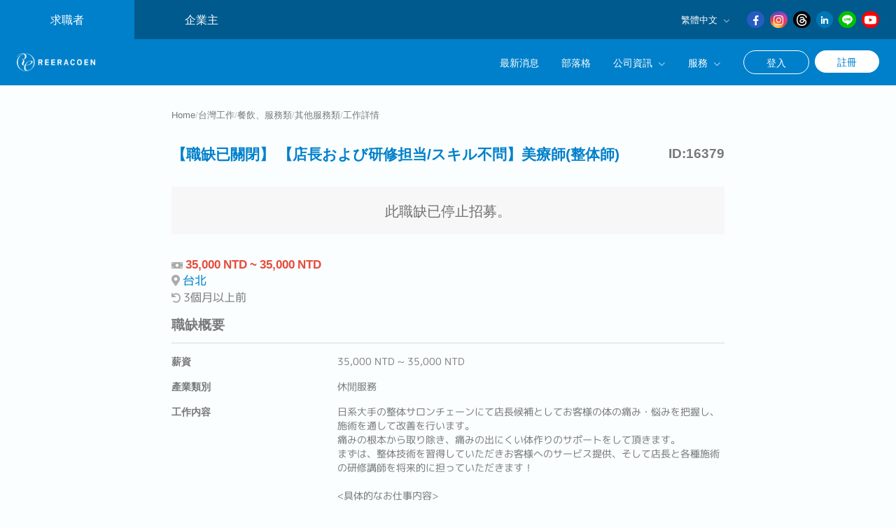

--- FILE ---
content_type: text/html; charset=utf-8
request_url: https://www.reeracoen.tw/zh-tw/jobs/16379
body_size: 12833
content:
<!DOCTYPE html><html lang="zh-TW"><head><script>(function (w, d, s, l, i) {
  w[l] = w[l] || [];
  w[l].push({'gtm.start': new Date().getTime(), event: 'gtm.js'});
  var f = d.getElementsByTagName(s)[0], j = d.createElement(s), dl = l != 'dataLayer' ? '&l=' + l : '';
  j.async = true;
  j.src = 'https://www.googletagmanager.com/gtm.js?id=' + i + dl;
  f.parentNode.insertBefore(j, f);
})(window, document, 'script', 'dataLayer', 'GTM-5DJ2HK');</script><!-- TikTok pixel tag is rendered on the production environment  --><link rel="stylesheet" href="https://dpw9s9toxnu6e.cloudfront.net/assets/application-0c0e900efcc9b9e5035b3069bc27a8b8b233bbd8b7d94f49ffedc9b407a76578.css" media="all" data-turbolinks-track="reload" /><script src="https://dpw9s9toxnu6e.cloudfront.net/assets/application-b835a5c2b473ac0686fb77c4b42f1dbce5b84458ffb1132f0326f2df0955ce2a.js"></script><meta name="viewport" content="width=device-width, initial-scale=1" /><title>【店長および研修担当/スキル不問】美療師(整体師) （16379）｜立樂高園人資顧問公司</title>
<link rel="apple-touch-icon" type="image/png" href="https://dpw9s9toxnu6e.cloudfront.net/assets/apple-touch-icon-8559f9565e42e08b1e9c54d90faf5ad62e49b778df30192eb6e5cd4c045b14fe.png" sizes="180x180">
<link rel="icon" type="image/png" href="https://dpw9s9toxnu6e.cloudfront.net/assets/favicon-32x32-d5e0918c88dabe55b2aced93a54fad2981323d08d14b358524f936e0cbc451ac.png" sizes="32x32">
<link rel="icon" type="image/png" href="https://dpw9s9toxnu6e.cloudfront.net/assets/favicon-16x16-6a8347424c2a6557887ff3c2f6ce12131338e54a2aa8dd51f509731a45609e9f.png" sizes="16x16">
<link rel="manifest" href="https://dpw9s9toxnu6e.cloudfront.net/assets/site-488e5c53ca8accb2b434a8fed5e81a61b9dfbe37eaccd524251b6cb49e999558.webmanifest">
<link rel="mask-icon" href="https://dpw9s9toxnu6e.cloudfront.net/assets/safari-pinned-tab-43d3552f76d8f5113ce8459fd6643fe49974ce82a5a014e413ec97ed7f819ce0.svg" color="#0080cb">
<meta name="description" content="【店長および研修担当/スキル不問】美療師(整体師)（16379）。立樂高園人資顧問公司是以日系企業為主提供多元的職缺資訊，並透過具有豐富經驗的顧問提供轉職、求職相關協助服務。">
<link rel="canonical" href="https://www.reeracoen.tw/zh-tw/jobs/16379">
<link rel="alternate" href="https://www.reeracoen.tw/en/jobs/16379?child=others+Service&amp;parent=Food+and+Beverage+%2F+Service" hreflang="en">
<link rel="alternate" href="https://www.reeracoen.tw/ja/jobs/16379?child=%E3%81%9D%E3%81%AE%E4%BB%96%E3%82%B5%E3%83%BC%E3%83%93%E3%82%B9%E7%B3%BB&amp;parent=%E9%A3%B2%E9%A3%9F%E3%83%BB%E3%82%B5%E3%83%BC%E3%83%93%E3%82%B9%E7%B3%BB" hreflang="ja">
<link rel="alternate" href="https://www.reeracoen.tw/zh-tw/jobs/16379?child=%E5%85%B6%E4%BB%96%E6%9C%8D%E5%8B%99%E9%A1%9E&amp;parent=%E9%A4%90%E9%A3%B2%E3%80%81%E6%9C%8D%E5%8B%99%E9%A1%9E" hreflang="zh-TW">
<meta property="og:title" content="【店長および研修担当/スキル不問】美療師(整体師) （16379）｜立樂高園人資顧問公司">
<meta property="og:type" content="website">
<meta property="og:description" content="【店長および研修担当/スキル不問】美療師(整体師)（16379）。立樂高園人資顧問公司是以日系企業為主提供多元的職缺資訊，並透過具有豐富經驗的顧問提供轉職、求職相關協助服務。">
<meta property="og:url" content="https://www.reeracoen.tw/zh-tw/jobs/16379">
<meta property="og:image" content="https://dk3kkoz29pzyk.cloudfront.net/images/ogp_image.png?v=2">
<meta property="og:site_name" content="立樂高園人資顧問公司">
<meta property="fb:app_id" content="191391548169078">
<meta name="twitter:card" content="summary">
<meta name="twitter:site" content="reeracoentaiwan">
<meta name="msapplication-TileColor" content="#0080cb">
<meta name="theme-color" content="#ffffff"><meta name="csrf-param" content="authenticity_token" />
<meta name="csrf-token" content="CTpYhBstdFj9QS9-khbe_0SpxcOfzwFvufzFg2RbBYam-OeOAKkUMItDuFuDYuhg1IbJNtjN7ReNktoht8xlgg" /><script type="application/ld+json">
{"@context":"https://schema.org","@type":"JobPosting","datePosted":"2022-08-19 22:31:00 +0800","title":"【店長および研修担当/スキル不問】美療師(整体師)","description":"日系大手の整体サロンチェーンにて店長候補としてお客様の体の痛み・悩みを把握し、施術を通して改善を行います。\u003cbr /\u003e痛みの根本から取り除き、痛みの出にくい体作りのサポートをして頂きます。\u003cbr /\u003eまずは、整体技術を習得していただきお客様へのサービス提供、そして店長と各種施術の研修講師を将来的に担っていただきます！\u003cbr /\u003e\u003cbr /\u003e\u0026lt;具体的なお仕事内容\u0026gt;\u003cbr /\u003e・将来の店長候補としてスキルを習得\u003cbr /\u003e・日本式整体・マッサージ技術の施術サービスの提供\u003cbr /\u003e・未来の美療師に対し、研修を実施する（朝もしくは夜間帯）\u003cbr /\u003e\u003cbr /\u003e\u0026lt;勤務地(全14か所)\u0026gt;\u003cbr /\u003e忠孝會館，中山會館，天母會館，重慶會館，復興北會館，南港會館，七張會館，\u003cbr /\u003e明耀會館，比漾會館，雙連會館，松山會館，中信會館、その他\u003cbr /\u003e\u003cbr /\u003e\u0026lt;経営理念\u0026gt;\u003cbr /\u003e現今社會，如果無法顧及自己的身體健康， \u003cbr /\u003e更遑論“夢想、希望、感動”， \u003cbr /\u003eFJG集團爲了實現全世界人們追求健康的目標， \u003cbr /\u003e・Technology（調整身體的高度技術） \u003cbr /\u003e・Safety \u0026amp; Trust（讓客人能安心、信賴） \u003cbr /\u003e・Hospitality（無微不至的服務精神） \u003cbr /\u003e極力追求並提供這三項我們引以爲傲的服務。 \u003cbr /\u003e\u003cbr /\u003e但是，能夠提供真正完善的服務給每一位客人的只有“人”， \u003cbr /\u003e換言之，只有人才可以給予客人“夢想、希望、感動”。 \u003cbr /\u003e\u003cbr /\u003e只有人才能擁有這樣的能力並能對應不同需求顧客， \u003cbr /\u003e身爲“身體”的專家，擁有能改善身體健康的知識及力量， \u003cbr /\u003e培育能理解並回應顧客需求穿著白衣的專業人士， \u003cbr /\u003e開創新的可能，就是我們FJG集團。\u003cbr /\u003e\u003cbr /\u003e\u0026lt;お仕事の魅力\u0026gt;\u003cbr /\u003e日本の生態技術を学ぶ充実した研修制度有！\u003cbr /\u003e将来のマネージャー候補として、本気でキャリアを考えている方にはチャンスが多数！\u003cbr /\u003e早い方だと、研修開始から1年程度で店舗の店長にステップアップする方もいらっしゃいます！","hiringOrganization":{"@type":"Organization","name":"confidential"},"jobLocation":{"@type":"Place","name":"台北","address":{"@type":"PostalAddress","addressCountry":"Taiwan"}},"baseSalary":{"@type":"PriceSpecification","maxPrice":35000.0,"minPrice":35000.0},"workHours":"10:00 ~ 23:00","occupationalCategory":"休閒服務","industry":"その他(セールス/サービス業)・其他(業務/服務業)","skills":"\u0026lt;MUST\u0026gt;\u003cbr /\u003e・日本語：ネイティブレベル\u003cbr /\u003e・業種や業界を問わず、人をリードしたり指導した経験のある方\u003cbr /\u003e（例：バイトマネージャー、店長、主任などなど…）\u003cbr /\u003e以下2つの1つに当てはまる方\u003cbr /\u003e・台湾で就労を許可されたビザをお持ちの方　\u003cbr /\u003e・台湾の学士号、修士号を取得している方\u003cbr /\u003e\u003cbr /\u003e＜WANT＞\u003cbr /\u003e・サービス業での接客業務経験\u003cbr /\u003e\u003cbr /\u003e＜求める人物像＞\u003cbr /\u003e・美療師(整体師)に強い関心・興味のある方\u003cbr /\u003e・腰を据えて長期間働ける方、その意思が強い方\u003cbr /\u003e・明るくホスピタリティの高い方","jobBenefits":"＜法定項目＞ \u003cbr /\u003e・保険（労働保険、健康保険） \u003cbr /\u003e・残業代\u003cbr /\u003e・各休暇（有給休暇、慶弔休暇、生理休暇、産前産後休暇、妊娠検査休暇、出産の付き添い休暇、育児休暇） \u003cbr /\u003e\u003cbr /\u003e＜会社独自の福利厚生＞ \u003cbr /\u003e・月休8日 \u003cbr /\u003e・ボーナス制度：業績による\u003cbr /\u003e・昇給制度：業績による\u003cbr /\u003e・日本へ研修する機会がある\u003cbr /\u003e・その他：健康診断手当500元、施術割引"}
</script><link rel="stylesheet" href="https://dpw9s9toxnu6e.cloudfront.net/assets/ruby_gems-351ce4ea3923a1e88cd4263af5b175ec891f1345d0e84908994a854ab55c0477.css" media="all" data-turbolinks-track="reload" /><link rel="stylesheet" href="https://dpw9s9toxnu6e.cloudfront.net/assets/application-0c0e900efcc9b9e5035b3069bc27a8b8b233bbd8b7d94f49ffedc9b407a76578.css" media="all" data-turbolinks-track="reload" /><link rel="stylesheet" href="https://dpw9s9toxnu6e.cloudfront.net/assets/jobs-c40d510856dc467282abe73c55e67cc89fae40992961f93426b32124dfc822c7.css" media="all" data-turbolinks-track="reload" /><link rel="stylesheet" href="https://dpw9s9toxnu6e.cloudfront.net/assets/jobs/show-7462f4e709bc88d73a4039c6ddee3ae30e91e1d81db55dbc50a12945482d40b1.css" media="all" data-turbolinks-track="reload" /><script type="application/ld+json">{"@context":"http://schema.org/","@type":"Organization","name":"Reeracoen Taiwan","alternateName":"立樂高園股份有限公司 / REERACOEN TAIWAN","url":"https://www.reeracoen.tw","logo":"https://dpw9s9toxnu6e.cloudfront.net/assets/layouts/logo-ed55d6eb256ac4657cd38364b807ef96efac6e457f8d62d88d2fc8019b5b6254.png","description":"Recruitment Agency","address":[{"@type":"PostalAddress","streetAddress":"105 台北市松山區復興北路369號7樓之1","addressLocality":"台北市","postalCode":105,"addressCountry":"TW"}],"sameAs":["https://www.facebook.com/reeracoentaiwan","https://www.instagram.com/reeracoen_taiwan/","https://lin.ee/QrEh3vd","https://www.linkedin.com/company/reeracoentaiwan","https://www.threads.com/@reeracoen_taiwan"]}</script></head><body><noscript><iframe height="0" src="https://www.googletagmanager.com/ns.html?id=GTM-5DJ2HK" style="display:none;visibility:hidden" width="0"></iframe></noscript><div id="fb-root"></div><script crossorigin="anonymous" src="https://connect.facebook.net/zh_TW/sdk.js#xfbml=1&amp;version=v4.0"></script><div id="page"><header><nav class="fixed transparent"><div class="top"><div class="menu"><ul class="list"><li class="for-job-seeker active"><a href="/zh-tw">求職者</a></li><li class="for-employer"><a href="/zh-tw/employers">企業主</a></li></ul></div><div class="side"><div class="language"><p class="title">繁體中文<i class="las fa-angle-down"></i></p><div class="list"><ul><li class="en"><a href="/en/jobs/16379">English</a></li><li class="ja"><a href="/ja/jobs/16379">日本語</a></li><li class="zh-tw"><a href="/zh-tw/jobs/16379">繁體中文</a></li></ul></div></div><div class="social"><ul class="list"><li class="facebook"><a target="_blank" rel="noopener" href="https://www.facebook.com/reeracoentaiwan"><i class="lab fa-facebook-f"></i></a></li><li class="instagram"><a target="_blank" rel="noopener" href="https://www.instagram.com/reeracoen_taiwan/"><i class="fab fa-instagram"></i></a></li><li class="threads"><a target="_blank" rel="noopener" href="https://www.threads.com/@reeracoen_taiwan"><svg xmlns="http://www.w3.org/2000/svg" width="16" height="16" fill="currentColor" class="bi bi-threads" viewBox="0 0 16 16">
  <path d="M6.321 6.016c-.27-.18-1.166-.802-1.166-.802.756-1.081 1.753-1.502 3.132-1.502.975 0 1.803.327 2.394.948s.928 1.509 1.005 2.644q.492.207.905.484c1.109.745 1.719 1.86 1.719 3.137 0 2.716-2.226 5.075-6.256 5.075C4.594 16 1 13.987 1 7.994 1 2.034 4.482 0 8.044 0 9.69 0 13.55.243 15 5.036l-1.36.353C12.516 1.974 10.163 1.43 8.006 1.43c-3.565 0-5.582 2.171-5.582 6.79 0 4.143 2.254 6.343 5.63 6.343 2.777 0 4.847-1.443 4.847-3.556 0-1.438-1.208-2.127-1.27-2.127-.236 1.234-.868 3.31-3.644 3.31-1.618 0-3.013-1.118-3.013-2.582 0-2.09 1.984-2.847 3.55-2.847.586 0 1.294.04 1.663.114 0-.637-.54-1.728-1.9-1.728-1.25 0-1.566.405-1.967.868ZM8.716 8.19c-2.04 0-2.304.87-2.304 1.416 0 .878 1.043 1.168 1.6 1.168 1.02 0 2.067-.282 2.232-2.423a6.2 6.2 0 0 0-1.528-.161"></path>
</svg></a></li><li class="linkedin"><a target="_blank" rel="noopener" href="https://www.linkedin.com/company/reeracoentaiwan"><i class="lab fa-linkedin-in"></i></a></li><li class="line"><a target="_blank" rel="noopener" href="https://lin.ee/QrEh3vd"><svg xmlns="http://www.w3.org/2000/svg" height="1000" width="1000" viewBox="0 0 1000 1000">
  <glyph glyph-name="line" unicode="&#xED4C;" horiz-adv-x="1000"></glyph>
  <path d="M502.4 83.9c135.10000000000002 3.8999999999999915 257.80000000000007 44.599999999999994 352.4 149.7 104.10000000000002 115.6 111.40000000000009 270.70000000000005 13.600000000000023 391.9-97.89999999999998 121.5-225.19999999999993 207.60000000000002-361.2 281.29999999999995-11.699999999999989 6.300000000000068-25.69999999999999 13.800000000000068-37.5 5.900000000000091-15.099999999999966-10.100000000000023-6.199999999999989-26.800000000000068-3.8000000000000114-40.30000000000007 11.900000000000034-65.89999999999998 7.100000000000023-73.19999999999993-56.099999999999966-86.29999999999995-85.40000000000003-17.800000000000068-165-48.80000000000007-231.60000000000002-107-151.7-132.5-154.5-337-6-473.5 92.19999999999999-84.80000000000003 204.10000000000002-118.70000000000002 330.2-121.70000000000002z m78.89999999999998 365.6c-2.5 1.1999999999999886-5 2.5-7.599999999999909 3.6999999999999886-25.300000000000068-33.30000000000001-50.60000000000002-66.59999999999997-75.80000000000007-100.09999999999997-7.699999999999989-10.200000000000045-16.599999999999966-17.700000000000045-30.099999999999966-14.200000000000045-14.300000000000011 3.7000000000000455-17.100000000000023 15.900000000000034-17.19999999999999 28.100000000000023-0.4000000000000341 51.60000000000002-0.4000000000000341 103.30000000000001-0.20000000000004547 154.89999999999998 0.10000000000002274 15.800000000000068 5.300000000000011 30.800000000000068 23.700000000000045 30.399999999999977 17.899999999999977-0.39999999999997726 23.099999999999966-14.399999999999977 22.799999999999955-31-0.39999999999997726-27.099999999999966-0.0999999999999659-54.19999999999993-0.0999999999999659-81.39999999999998 33.30000000000001 30.80000000000001 58.30000000000001 64.20000000000005 83.30000000000001 97.5 7.399999999999977 9.899999999999977 16.199999999999932 18.600000000000023 29.899999999999977 14.300000000000068 13.600000000000023-4.300000000000068 16.399999999999977-16 16.399999999999977-28.700000000000045v-155c0-16.19999999999999-4.2999999999999545-30.5-23.5-29.80000000000001-19.600000000000023 0.6000000000000227-21.399999999999977 16.5-21.5 31.80000000000001-0.2999999999999545 26.69999999999999-0.10000000000002274 53.10000000000002-0.10000000000002274 79.5z m75.60000000000002-6.800000000000011h0.20000000000004547c0 26.5-0.20000000000004547 53 0.10000000000002274 79.40000000000003 0.09999999999990905 16.100000000000023 5.699999999999932 30.399999999999977 23.5 31.299999999999955 29 1.5 58.19999999999993 1.2000000000000455 87.19999999999993-0.39999999999997726 12.800000000000068-0.7000000000000455 22.100000000000023-9.799999999999955 21.100000000000023-24.200000000000045-0.8999999999999773-12.199999999999932-9.799999999999955-18.999999999999943-21.100000000000023-20.199999999999932-14.399999999999977-1.6000000000000227-29.100000000000023-1.6000000000000227-43.60000000000002-1.400000000000034-14.599999999999909 0.19999999999998863-21.699999999999932-5-21.199999999999932-20.899999999999977 0.5-14.600000000000023 8.199999999999932-17.69999999999999 20.299999999999955-17.600000000000023 13.200000000000045 0.10000000000002274 26.5 0.4000000000000341 39.700000000000045-0.5 14.5-1.099999999999966 26-7.5 25.799999999999955-24.099999999999966-0.1999999999999318-14.800000000000011-11.600000000000023-20.100000000000023-24-21.80000000000001-10.399999999999977-1.400000000000034-21.100000000000023-0.6000000000000227-31.699999999999932-1-14-0.6000000000000227-30.700000000000045 3.5-30-20.100000000000023 0.6999999999999318-24.5 18.899999999999977-16.599999999999966 31.799999999999955-18 9.200000000000045-1 18.600000000000023 0.30000000000001137 27.799999999999955-0.5999999999999659 14.400000000000091-1.3000000000000114 26.5-7 26.100000000000023-23.700000000000045-0.2999999999999545-14.5-11.299999999999955-19.299999999999955-23.899999999999977-22-86.5-18.599999999999966-108.10000000000002-1.5-108.20000000000005 86.20000000000005 0.10000000000002274 6.399999999999977 0.10000000000002274 13 0.10000000000002274 19.599999999999966z m-439 2.400000000000034c2.842170943040401e-14 25.19999999999999-0.19999999999998863 50.299999999999955 0.10000000000002274 75.5 0.19999999999998863 17.799999999999955 6.699999999999989 32.299999999999955 26.5 33.10000000000002 27.69999999999999 1.1999999999999318 55.60000000000002 1.099999999999909 83.30000000000001-0.5 12.399999999999977-0.7000000000000455 23.19999999999999-8.700000000000045 23-22.90000000000009-0.19999999999998863-14.199999999999932-11-20.399999999999977-23.600000000000023-22.299999999999955-7.800000000000011-1.1999999999999886-16.099999999999966-1.8999999999999773-23.80000000000001-0.6999999999999886-33.5 5.599999999999966-40.5-11-38.5-40.60000000000002 2.1000000000000227-30.30000000000001 0.30000000000001137-60.89999999999998 0.4000000000000341-91.39999999999998 0.0999999999999659-18.100000000000023-0.9000000000000341-37.400000000000034-24.80000000000001-37-21.30000000000001 0.30000000000001137-22.599999999999994 18.599999999999966-22.80000000000001 35.099999999999966 0 24 0.10000000000002274 47.80000000000001 0.20000000000001705 71.70000000000005z m153.5-5c0 27.799999999999955-0.39999999999997726 55.69999999999999 0.10000000000002274 83.5 0.30000000000001137 16.399999999999977 7.899999999999977 30.100000000000023 25.5 28.899999999999977 14.899999999999977-1 21.5-13.899999999999977 21.5-28.899999999999977 0-53 0.19999999999998863-106-0.10000000000002274-159-0.0999999999999659-15.100000000000023-7.399999999999977-26.200000000000045-23.399999999999977-26.5-16.80000000000001-0.4000000000000341-22.899999999999977 12.099999999999966-23.399999999999977 26.5-0.7000000000000455 25.099999999999966-0.10000000000002274 50.299999999999955-0.20000000000004547 75.5z"></path>
</svg></a></li><li class="youtube"><a target="_blank" rel="noopener" href="https://www.youtube.com/channel/UCJr79apw7gZFUuZ-K1ozX4A"><svg xmlns="http://www.w3.org/2000/svg" version="1.1" id="Layer_1" x="0px" y="0px" viewBox="0 0 512 512" style="enable-background:new 0 0 512 512;" xml:space="preserve">
  <path class="st0" d="M501.5,133.1c-5.9-21.9-23.2-39.2-45.1-45.1C416.3,77,256,77,256,77S95.7,77,55.7,87.5  c-21.5,5.9-39.2,23.6-45.1,45.5C0,173.2,0,256.2,0,256.2s0,83.5,10.5,123.1c5.9,21.9,23.2,39.2,45.1,45.1c40.5,11,200.3,11,200.3,11  s160.3,0,200.3-10.5c21.9-5.9,39.2-23.2,45.1-45.1C512,339.7,512,256.7,512,256.7S512.4,173.2,501.5,133.1z M205,333V179.5  l133.3,76.8L205,333z"></path>
</svg></a></li></ul></div></div></div><div class="main"><div class="logo"><a href="/zh-tw"><picture><source type="image/webp" data-srcset="https://dpw9s9toxnu6e.cloudfront.net/assets/layouts/logo-53c70c858b7dc7e1e49fffa9de11efc9f5ae2bdaea3fd4e6e5f0ed33736bd1a6.webp" /><img alt="立樂高園股份有限公司" data-src="https://dpw9s9toxnu6e.cloudfront.net/assets/layouts/logo-ed55d6eb256ac4657cd38364b807ef96efac6e457f8d62d88d2fc8019b5b6254.png" class="lazy" src="" /></picture></a></div><div class="side"><div class="menu"><ul class="list"><li class="news-and-event"><a href="/zh-tw/press_releases">最新消息</a></li><li class="blog"><a href="/zh-tw/articles">部落格</a></li><li class="company-info"><p class="title">公司資訊<i class="las fa-angle-down"></i></p><div class="sub-list"><ul><li class="about-us"><a href="/zh-tw/info">公司簡介</a></li><li class="philosophy"><a href="/zh-tw/philosophy">經營理念</a></li><li class="message"><a href="/zh-tw/message">CEO的話</a></li><li class="contact"><a href="/zh-tw/contacts/new">註冊使用求職・轉職相關服務</a></li></ul></div></li><li class="services"><p class="title">服務<i class="las fa-angle-down"></i></p><div class="sub-list"><ul><li class="career-consultation"><a href="/zh-tw/services/career_consultation">職涯諮詢服務</a></li></ul></div></li></ul></div><div class="user"><ul class="list"><li class="sign-in"><a href="/zh-tw/users/sign_in">登入</a></li><li class="sign-up"><a href="/zh-tw/users/sign_up">註冊</a></li></ul></div><div class="btn"><span></span><span></span><span></span></div></div></div><div class="mobile"><div class="close"><span></span><span></span><span></span></div><div class="menu"><ul class="list"><li class="news-and-event"><a href="/zh-tw/press_releases">最新消息</a></li><li class="blog"><a href="/zh-tw/articles">部落格</a></li><li class="company-info"><p class="title">公司資訊<i class="las fa-angle-down"></i></p><div class="sub-list"><ul><li class="about-us"><a href="/zh-tw/info">公司簡介</a></li><li class="philosophy"><a href="/zh-tw/philosophy">經營理念</a></li><li class="message"><a href="/zh-tw/message">CEO的話</a></li><li class="contact"><a href="/zh-tw/contacts/new">註冊使用求職・轉職相關服務</a></li></ul></div></li><li class="services"><p class="title">服務<i class="las fa-angle-down"></i></p><div class="sub-list"><ul><li class="career-consultation"><a href="/zh-tw/services/career_consultation">職涯諮詢服務</a></li></ul></div></li></ul></div><div class="language"><div class="lead"><p>語言</p></div><p class="title">繁體中文<i class="las fa-angle-down"></i></p><div class="list"><ul><li class="en"><a href="/en/jobs/16379">English</a></li><li class="ja"><a href="/ja/jobs/16379">日本語</a></li><li class="zh-tw"><a href="/zh-tw/jobs/16379">繁體中文</a></li></ul></div></div><div class="user"><ul class="list"><li class="sign-in"><a href="/zh-tw/users/sign_in">登入</a></li><li class="sign-up"><a href="/zh-tw/users/sign_up">註冊</a></li></ul></div></div></nav></header><div id="content"><div class="wrapper"><nav><ul id="breadcrumb"><li><a class="breadcrumb-link" href="/zh-tw">Home</a></li><span class="breadcrumb-separator">/</span><li><a class="breadcrumb-link" href="/zh-tw/jobs">台灣工作</a></li><span class="breadcrumb-separator">/</span><li><a class="breadcrumb-link" href="/zh-tw/jobs/search/job_category/%E9%A4%90%E9%A3%B2%E3%80%81%E6%9C%8D%E5%8B%99%E9%A1%9E">餐飲、服務類</a></li><span class="breadcrumb-separator">/</span><li><a class="breadcrumb-link" href="/zh-tw/jobs/search/job_category/%E9%A4%90%E9%A3%B2%E3%80%81%E6%9C%8D%E5%8B%99%E9%A1%9E/%E5%85%B6%E4%BB%96%E6%9C%8D%E5%8B%99%E9%A1%9E">其他服務類</a></li><span class="breadcrumb-separator">/</span><li><span class="breadcrumb-page">工作詳情</span></li></ul></nav></div><div id="job"><div class="main"><div class="wrapper"><div class="inner"><div class="title"><h3><span class="position">【職缺已關閉】 【店長および研修担当/スキル不問】美療師(整体師)</span><span class="id">ID:16379</span></h3><p class="closed-annotation">此職缺已停止招募。</p><span class="salary"><i class="fas fa-money-bill"></i>35,000 NTD ~ 35,000 NTD</span><span class="location"><i class="fas fa-map-marker-alt"></i><a href="/zh-tw/jobs/search/working_location/%E5%8F%B0%E7%81%A3/%E5%8F%B0%E5%8C%97">台北</a></span><span class="phase-date"><i class="fas fa-undo"></i>3個月以上前</span></div><div class="detail"><div class="overview"><h3>職缺概要</h3><ul class="list"><li class="salary"><div class="title"><h4>薪資</h4></div><div class="div"><p>35,000 NTD ~ 35,000 NTD</p></div></li><li class="industry"><div class="title"><h4>產業類別</h4></div><div class="div"><p>休閒服務</p></div></li><li class="description"><div class="title"><h4>工作内容</h4></div><div class="div"><p>日系大手の整体サロンチェーンにて店長候補としてお客様の体の痛み・悩みを把握し、施術を通して改善を行います。<br />痛みの根本から取り除き、痛みの出にくい体作りのサポートをして頂きます。<br />まずは、整体技術を習得していただきお客様へのサービス提供、そして店長と各種施術の研修講師を将来的に担っていただきます！<br /><br />&lt;具体的なお仕事内容&gt;<br />・将来の店長候補としてスキルを習得<br />・日本式整体・マッサージ技術の施術サービスの提供<br />・未来の美療師に対し、研修を実施する（朝もしくは夜間帯）<br /><br />&lt;勤務地(全14か所)&gt;<br />忠孝會館，中山會館，天母會館，重慶會館，復興北會館，南港會館，七張會館，<br />明耀會館，比漾會館，雙連會館，松山會館，中信會館、その他<br /><br />&lt;経営理念&gt;<br />現今社會，如果無法顧及自己的身體健康， <br />更遑論“夢想、希望、感動”， <br />FJG集團爲了實現全世界人們追求健康的目標， <br />・Technology（調整身體的高度技術） <br />・Safety &amp; Trust（讓客人能安心、信賴） <br />・Hospitality（無微不至的服務精神） <br />極力追求並提供這三項我們引以爲傲的服務。 <br /><br />但是，能夠提供真正完善的服務給每一位客人的只有“人”， <br />換言之，只有人才可以給予客人“夢想、希望、感動”。 <br /><br />只有人才能擁有這樣的能力並能對應不同需求顧客， <br />身爲“身體”的專家，擁有能改善身體健康的知識及力量， <br />培育能理解並回應顧客需求穿著白衣的專業人士， <br />開創新的可能，就是我們FJG集團。<br /><br />&lt;お仕事の魅力&gt;<br />日本の生態技術を学ぶ充実した研修制度有！<br />将来のマネージャー候補として、本気でキャリアを考えている方にはチャンスが多数！<br />早い方だと、研修開始から1年程度で店舗の店長にステップアップする方もいらっしゃいます！</p></div></li></ul></div><div class="qualifications"><h3>應徵條件</h3><ul class="list"><li class="requirement"><div class="title"><h4>應徵條件</h4></div><div class="div"><p>&lt;MUST&gt;<br />・日本語：ネイティブレベル<br />・業種や業界を問わず、人をリードしたり指導した経験のある方<br />（例：バイトマネージャー、店長、主任などなど…）<br />以下2つの1つに当てはまる方<br />・台湾で就労を許可されたビザをお持ちの方　<br />・台湾の学士号、修士号を取得している方<br /><br />＜WANT＞<br />・サービス業での接客業務経験<br /><br />＜求める人物像＞<br />・美療師(整体師)に強い関心・興味のある方<br />・腰を据えて長期間働ける方、その意思が強い方<br />・明るくホスピタリティの高い方</p></div></li><li class="english"><div class="title"><h4>英文</h4></div><div class="div"><p>無</p></div></li><li class="other-language"><div class="title"><h4>其他語言</h4></div><div class="div"><p>-</p></div></li></ul></div><div class="addition-information"><h3>其他資訊</h3><ul class="list"><li class="benefit"><div class="title"><h4>福利制度</h4></div><div class="div"><p>＜法定項目＞ <br />・保険（労働保険、健康保険） <br />・残業代<br />・各休暇（有給休暇、慶弔休暇、生理休暇、産前産後休暇、妊娠検査休暇、出産の付き添い休暇、育児休暇） <br /><br />＜会社独自の福利厚生＞ <br />・月休8日 <br />・ボーナス制度：業績による<br />・昇給制度：業績による<br />・日本へ研修する機会がある<br />・その他：健康診断手当500元、施術割引</p></div></li><li class="employment-type"><div class="title"><h4>就業類型</h4></div><div class="div"><p>全職</p></div></li><li class="working-hour"><div class="title"><h4>工作時間</h4></div><div class="div"><p>10:00 ~ 23:00</p></div></li><li class="holiday"><div class="title"><h4>假日</h4></div><div class="div"><p>シフト制(土日祝勤務有)</p></div></li><li class="category"><div class="title"><h4>職業類別</h4></div><ul class="list"><li><a target="_blank" rel="noopener" href="/zh-tw/jobs/search/job_category/%E9%A4%90%E9%A3%B2%E3%80%81%E6%9C%8D%E5%8B%99%E9%A1%9E/%E5%85%B6%E4%BB%96%E6%9C%8D%E5%8B%99%E9%A1%9E"><p>其他服務類</p></a></li></ul></li></ul></div></div></div></div></div><div class="related"><div class="wrapper"><div class="inner"><h3>相關職缺</h3><ul class="list"><li><a href="/zh-tw/jobs/19215"><div class="title"><h4><span class="position">【台北】國內業務專員</span><span class="id">ID:19215</span></h4><span class="salary"><i class="las fa-money-bill"></i>35,000 NTD ~ 40,000 NTD</span><span class="location"><i class="las fa-map-marker"></i>台北</span></div><div class="detail"><div class="category"><h5>職業類別</h5><p>セールスエンジニア・業務工程師, その他(セールス/サービス業)・其他(業務/服務業), 営業(法人)・業務(法人), 営業(個人)・業務(個人), 外国/商品取引・外國/商品貿易, テレマーケティング・電話銷售, 医療情報担当者(MR)・醫療資訊負責人(MR), その他(営業)・其他(業務)</p></div><div class="description"><h5>工作内容</h5><p>【工作內容】・負責設備銷售與推廣，進行國內業務洽談與客戶拜訪・訂單處理與進度追蹤，與供應商及客戶確認、聯繫相關事宜・工程／施工現場之管理與聯絡協調・開發新客戶、維繫既有客戶關係，進行客戶關係管理（CRM）、市場情報蒐集及通路盤點・處理客戶端問題與客訴案件，並負責帳款回收等業務相關事宜・協助日籍主管之翻譯與溝通，及其他主管交辦事項・熟悉 Microsoft Office 等文書處理工具，願意學習者佳</p></div><div class="benefit"><h5>福利制度</h5><p>-</p></div></div></a></li><li><a href="/zh-tw/jobs/18978"><div class="title"><h4><span class="position">【台北】客服人員(電子商務)※N1必須※－日系電子商務網站系統服務企業</span><span class="id">ID:18978</span></h4><span class="salary"><i class="las fa-money-bill"></i>40,000 NTD ~ 55,000 NTD</span><span class="location"><i class="las fa-map-marker"></i>台北</span></div><div class="detail"><div class="category"><h5>職業類別</h5><p>カスタマーサポート/サービス・顧客支援/服務, カスタマーサービス/セールス・客服/販售員, その他(セールス/サービス業)・其他(業務/服務業), セールスコーディネーター/事務/受付・業務/內勤/窗口</p></div><div class="description"><h5>工作内容</h5><p>【企業概要】企業主要提供支付／匯款／無現金等相關業務，將金融業務與網路技術結合，提供客戶企業成長基礎。在企業重視的亞洲海外業務中，為當地的日本公司提供線上支付服務，並進行周邊業務，為客戶提供所需的金融服務（匯款等）作為解決方案。【工作内容】主要負責客戶企業的系統支援與客戶服務・針對企業的網路支付・Fintech相關服務之系統服務與客戶服務・處理用戶（電子商務為主）的支付系統與運用等諮詢應對以及案件管理等操作・針對系統層面的問題，與日本總公司系統團隊以及台灣合作企業之間的聯繫・網路支付、Fintech相關新事業的操作設置與運用 等【關於客服團隊】・團隊分成國內與國外兩個組別，企業與負責海外企業・各別與2位客服人員協力配合，推進事業的運營・客戶數約有100間企業【工作魅力】・日本知名上市企業，能透過擴展台灣事業累績到各式各業的經驗・今後與EC事業一同成長的同時，也能獲得EC事業與金融等兩方面的知識與經驗・福利制度完善，優於勞基法的特休制度</p></div><div class="benefit"><h5>福利制度</h5><p>【法定項目】 <br />・勞健保<br />・加班費<br />・各種休假（特別休假、婚假、喪假、生理假、產檢假、陪產假、產假、育嬰假） <br />・退休金<br /><br />【企業福利】<br />・年終獎金 (一年2次，平均2個月)<br />・人事考核調薪制度 (1年1次)<br />・特殊節日獎金禮品<br />・入職後即享有3天額外特休，到職半年後享有慰勞假約1~2天<br />・1週2天居家辦公 (到職半年後)<br />・提供公務手機</p></div></div></a></li><li><a href="/zh-tw/jobs/18962"><div class="title"><h4><span class="position">【台北】商品開發※語言不拘※－知名日系連鎖餐飲</span><span class="id">ID:18962</span></h4><span class="salary"><i class="las fa-money-bill"></i>50,000 NTD ~ 60,000 NTD</span><span class="location"><i class="las fa-map-marker"></i>台北</span></div><div class="detail"><div class="category"><h5>職業類別</h5><p>調理人・調理人員, 料理長・料理長, その他(レストラン)・其他(餐廳), その他(セールス/サービス業)・其他(業務/服務業)</p></div><div class="description"><h5>工作内容</h5><p>【工作內容】・菜單設計、菜色研發及協助OEM・菜單成本計算、替代食材運用・商品照拍攝協助・標準食譜、作業流程（SOP）設定與教學技轉・店鋪商品品質抽檢【企業魅力】・員工教育訓練完備，升遷發展性高・在日本擁有400家店鋪以上日系知名連鎖企業，連在歐美國家也超過10家以上店鋪</p></div><div class="benefit"><h5>福利制度</h5><p>【法定項目】<br />・勞健保<br />・加班費<br />・各種休假（特別休假、婚假、喪假、生理假、產檢假、陪產假、產假、育嬰假）<br />・退休金<br /><br />【公司福利】<br />・三節獎金<br />・決算獎金 (營業部:副店長職以上、總部:主任職以上) *領取資格-須擔任管理職一年<br />・員工用餐八折優惠<br />・完整教育訓練<br />・順暢升遷管道，每月考核通過即可加薪<br />・幹部研修(各級幹部皆有專業的階段性培訓)<br />・每年1次日本研修(營業部店長職以上)<br />・不定期社內活動(聚餐、運動會、員工舒壓活動)<br />・免費健康檢查(在職滿1年後)<br />・介紹獎金介紹親朋友好友入職滿3個月，即可獲得3,000~5,000元 (依介紹職位不同)</p></div></div></a></li><li><a href="/zh-tw/jobs/18889"><div class="title"><h4><span class="position">【台北】門市儲備幹部※語言不拘※－日系流行服飾品牌</span><span class="id">ID:18889</span></h4><span class="salary"><i class="las fa-money-bill"></i>37,000 NTD ~ 50,000 NTD</span><span class="location"><i class="las fa-map-marker"></i>台北</span></div><div class="detail"><div class="category"><h5>職業類別</h5><p>カスタマーサービス/セールス・客服/販售員, 販売接客・販售接待, 店長/営業スタッフマネージャー・店長/業務主管, その他(セールス/サービス業)・其他(業務/服務業)</p></div><div class="description"><h5>工作内容</h5><p>【品牌介紹】日本知名連鎖服飾品牌，全台目前有14間實體店面，以都會休閒風格為主打。將潮流趨勢等加入自我風格內化，傳達出時尚生活型態及穿搭樂趣，豐富多樣的設計，從休閒基本款到最新流行元素應有盡有，以平易近人的價格提供時尚與品質。【工作內容】・負責店鋪營運、業績制定與達成、庫存管理、員工接客教育等。・善於溝通/責任心強、需管理並帶領旗下店鋪員工達成業績目標。・能跟著公司的營運方針、目標去落實為實際行動，找出問題點並具備問題解決能力。・負責賣場與常客關係的建立與維繫。※儲備幹部職位尚無管理職責，入職後會協助店長進行人員的管理，依照工作表現培養成店長管理職。</p></div><div class="benefit"><h5>福利制度</h5><p>【法定項目】 <br />・勞健保<br />・加班費 <br />・各種休假（特別休假、婚假、喪假、生理假、產檢假、陪產假、產假、育嬰假）<br />・退休金<br /><br />【公司福利】<br />・年終獎金（1年2次發放，平均2個月）*以當年度全公司業績評估<br />・年度調薪制度<br />・特休／年假（首年滿3個月即享有5天）<br />・員工購物折扣<br />・年度公司聚餐<br />・女性員工生理假等<br />・勞保、健保、勞工退休金提撥<br />・健康檢查補助金<br />・在職員工進修課程補助金<br />・語言證照檢定費用補助金<br />・入社教育訓練</p></div></div></a></li></ul></div></div></div></div><script>const autoShowModal = ('' === 'true'),
  sizeRange = "2097152",
  extensionWhiteList = 'doc, docb, docm, docx, dot, dotm, dotx, pdf, pot, potm, potx, ppam, pps, ppsx, ppt, pptm, pptx, txt, xla, xlam, xll, xlm, xls, xlsb, xslm, xlsx, xlt, xltm, xltx, xlw, zip, gif, jpg, jpeg, png'.split(', '),
  resumeFileSizeLimit = "可以上傳檔案尺寸2MB以下的檔案。",
  resumeFileSizeExceeded = "請選擇檔案尺寸2MB以下的檔案。",
  resumeFileWrongExtension = "可上傳的檔案格式為doc, docb, docm, docx, dot, dotm, dotx, pdf, pot, potm, potx, ppam, pps, ppsx, ppt, pptm, pptx, txt, xla, xlam, xll, xlm, xls, xlsb, xslm, xlsx, xlt, xltm, xltx, xlw, zip, gif, jpg, jpeg, png。",
  resumeDescription = "%1$s (size: %2$s)";</script></div><footer><div class="boxes"><div class="box b1"><div class="logo"><a href="/zh-tw"><img alt="立樂高園股份有限公司" src="https://dpw9s9toxnu6e.cloudfront.net/assets/layouts/logo-ed55d6eb256ac4657cd38364b807ef96efac6e457f8d62d88d2fc8019b5b6254.png" /></a></div><div class="contact"><ul class="list"><li class="phone-number"><i class="las fa-phone"></i><strong>客服電話</strong><p>02-2718-9585</p></li><li class="fax"><i class="las fa-fax"></i><strong>FAX</strong><p>02-2718-6585</p></li><li class="email"><i class="las fa-envelope"></i><strong>電子信箱</strong><p>rcntw-service@reeracoen.com.tw</p></li><li class="address"><i class="las fa-map-marker-alt"></i><strong>地址</strong><p>台北市松山區復興北路369號7樓之1</p></li><li class="youtube"><i class="lab fa-youtube"></i><a href="https://www.youtube.com/channel/UCJr79apw7gZFUuZ-K1ozX4A">YouTube</a></li></ul></div><div class="claim-form"><a target="_blank" rel="noopener" href="https://forms.gle/XM2LpXwJcPfJmtwP6">申訴表單</a></div></div><div class="box b2"><div class="branch"><h3>關係企業一覽</h3><ul class="list"><li class="thailand"><a target="_blank" rel="noopener" href="https://www.reeracoen.co.th">Reeracoen Thailand</a></li><li class="singapore"><a target="_blank" rel="noopener" href="https://www.reeracoen.sg">Reeracoen Singapore</a></li><li class="malaysia"><a target="_blank" rel="noopener" href="https://www.reeracoen.com.my">Agensi Pekerjaan Reeracoen Malaysia</a></li><li class="taiwan"><a target="_blank" rel="noopener" href="https://www.reeracoen.tw">立樂高園人資顧問公司</a></li><li class="vietnam"><a target="_blank" rel="noopener" href="https://www.reeracoen.com.vn">Reeracoen Vietnam</a></li><li class="rcnjp"><a target="_blank" rel="noopener" href="https://www.reeracoen.co.jp/">Reeracoen Japan</a></li></ul></div><div class="group-services"><h3>Group Services</h3><ul class="list"><li class="abroaders-career"><a target="_blank" rel="noopener" href="https://career.abroaders.jp/">Abroaders Career</a></li></ul></div></div><div class="box b3"><div class="menu"><ul class="list"><li><a href="/zh-tw/info">公司簡介</a></li><li><a href="/zh-tw/privacy_policy">個人隱私權保護政策</a></li><li><a href="/zh-tw/term">使用規範</a></li><li><a href="/zh-tw/site_map">網站地圖</a></li></ul></div><div class="menu"><ul class="list"><li><a href="/zh-tw/attention">求職防騙注意事項</a></li><li><a target="_blank" rel="noopener" href="https://bola.gov.taipei/News_Content.aspx?n=29B534E03D055832&amp;s=6F018AEDB13C415C">就業歧視及性別工作平等</a></li><li><a target="_blank" rel="noopener" href="https://bola.gov.taipei/News.aspx?n=7C26DE8810A680AC&amp;sms=EBEC4546C77557A3">違反勞動法令公布專區</a></li><li><a target="_blank" rel="noopener" href="https://www.mol.gov.tw/1607/1632/1633/">勞動部最新資訊</a></li><li><a href="/zh-tw/attention_service_contract">「職業介紹服務定型化契約」簽訂相關宣導與注意事項</a></li></ul></div></div></div><div class="boxes"><div class="box license"><p>私立就業服務機構許可證號:北市就服字 第0300號 私業許字第3012號</p></div></div><div class="copyright"><p>© 2018-2026 REERACOEN</p></div></footer></div><script src="https://dpw9s9toxnu6e.cloudfront.net/assets/application-b835a5c2b473ac0686fb77c4b42f1dbce5b84458ffb1132f0326f2df0955ce2a.js" data-turbolinks-track="reload"></script></body></html>

--- FILE ---
content_type: text/css
request_url: https://dpw9s9toxnu6e.cloudfront.net/assets/jobs/show-7462f4e709bc88d73a4039c6ddee3ae30e91e1d81db55dbc50a12945482d40b1.css
body_size: 2463
content:
.job-apply .complete .btn button{background-color:#0080cb}.job-apply .complete .btn button:hover{background-color:#0d6cac}.job-apply .confirm{padding-bottom:0}.job-apply .confirm .title p{margin-bottom:1rem}.job-apply .confirm .btn form{-webkit-touch-callout:none;-webkit-user-select:none;-moz-user-select:none;user-select:none}.job-apply .confirm .btn .list li{margin-bottom:0.5rem}.job-apply .confirm .btn .list li.career-info{border-bottom:1px solid #dbdbdb;margin-bottom:2rem;padding-bottom:2rem}.job-apply .confirm .btn .career-info button{background-color:#0080cb}.job-apply .confirm .btn .career-info button:hover{background-color:#0d6cac}.job-apply .confirm .btn .apply button{background-color:#e74c3c}.job-apply .confirm .btn .apply button:hover{background-color:#b83e32}.job-apply .confirm .btn .apply button:disabled{cursor:default;opacity:0.5}.job-apply .confirm .btn .upload [type="file"]{display:none}.job-apply .confirm .btn .upload label{-webkit-touch-callout:none;-webkit-user-select:none;-moz-user-select:none;user-select:none;background-color:#8b8c8e;display:table;margin:auto}.job-apply .confirm .btn .upload label:hover{background-color:#747578}.job-apply .confirm .btn .upload label i{margin-right:0.5rem}.job-apply .confirm .btn .upload p{font-size:0.8em;margin-top:0.5rem}.job-apply .confirm .btn .upload p.alert{border:0 none;color:#e74c3c;margin:2rem 0 0;padding:0;white-space:normal}.job-apply .confirm .btn .error{color:#e74c3c;display:block;font-size:0.8em;margin-top:2rem;white-space:normal}.job-apply .loading-spinner{z-index:-1}.job-apply.loading .confirm,.job-apply.loading .close{opacity:0.15;pointer-events:none}.job-apply.loading .loading-spinner{font-size:25px;height:25px;opacity:1;width:25px;bottom:0;top:0;z-index:auto}.job-apply.loading .loading-spinner li{animation:loadingSpinnerFade 1s linear infinite;background-color:#787a7a}.job-apply.loading .loading-spinner li:nth-child(2){animation-delay:0.083s}.job-apply.loading .loading-spinner li:nth-child(3){animation-delay:0.166s}.job-apply.loading .loading-spinner li:nth-child(4){animation-delay:0.249s}.job-apply.loading .loading-spinner li:nth-child(5){animation-delay:0.332s}.job-apply.loading .loading-spinner li:nth-child(6){animation-delay:0.415s}.job-apply.loading .loading-spinner li:nth-child(7){animation-delay:0.498s}.job-apply.loading .loading-spinner li:nth-child(8){animation-delay:0.581s}.job-apply.loading .loading-spinner li:nth-child(9){animation-delay:0.664s}.job-apply.loading .loading-spinner li:nth-child(10){animation-delay:0.747s}.job-apply.loading .loading-spinner li:nth-child(11){animation-delay:0.83s}.job-apply.loading .loading-spinner li:nth-child(12){animation-delay:0.913s}@media only screen and (max-width: 480px){.job-apply .confirm .btn button,.job-apply .confirm .btn label{overflow:hidden;text-overflow:ellipsis;white-space:nowrap;width:100%}.job-apply .confirm .btn .list li{margin-bottom:0.5rem}.job-apply .confirm .btn .upload [type="file"]{display:none}.job-apply .confirm .btn .upload label{-webkit-touch-callout:none;-webkit-user-select:none;-moz-user-select:none;user-select:none;background-color:#8b8c8e;display:table;margin:auto}.job-apply .confirm .btn .upload label:hover{background-color:#747578}.job-apply .confirm .btn .upload p{font-size:0.8em;margin-top:0.5rem}.job-apply .confirm .btn .upload p.alert{color:#e74c3c;margin-top:2.5rem}}#job .apply button{background-color:#e74c3c;border:0 none;border-radius:5px;color:#ffffff;cursor:pointer;font-size:0.9em;height:40px;line-height:40px;padding:0 1rem;transition:all 0.3s ease-in-out}#job .apply button.disable{cursor:default;opacity:0.5}#job .apply button:hover{background-color:#b83e32}#job .main .wrapper .inner,#job .related .wrapper .inner{margin:4rem auto;padding:0 2rem !important}#job .main .title,#job .main .detail{font-size:0.9em}#job .main .title h3,#job .main .title>.salary{font-weight:bold}#job .main .title h3{color:#0080cb;display:flex;font-size:1.35em;font-weight:500;margin-bottom:0.5rem}#job .main .title h3 .position{flex:auto;font-size:1.1em;font-weight:700;margin-right:1rem}#job .main .title h3 .id{color:#787a7a;font-weight:700}#job .main .title span{margin-bottom:0.25rem}#job .main .title .closed-annotation{background-color:#f7f7f7;color:#707070;font-size:1.4em;margin:2rem 0;padding:1.5rem;text-align:center}#job .main .title .salary,#job .main .title .location,#job .main .title .phase-date{display:block}#job .main .title .location,#job .main .title .phase-date{font-family:'M Plus 1p', 'Prompt Regular', sans-serif}#job .main .title .location{font-size:1.15em}#job .main .title .location a{color:#0080cb;display:inline}#job .main .title .location a:hover{opacity:0.85}#job .main .title .phase-date{font-size:1.1em}#job .main .title .phase-date i{color:#aaaaaa;font-size:0.85em;margin-right:0.25rem}#job .main .title .salary i,#job .main .title .location i{color:#aaaaaa;font-size:0.975em;margin-right:0.25rem}#job .main .title .salary{color:#e74c3c;font-size:1.15em;font-weight:700}#job .main .title .salary i{font-size:0.76em}#job .main .btn.apply{display:flex;justify-content:flex-end;padding:0;width:100%}#job .main .btn button{background-color:#e74c3c;border-radius:2rem;color:#ffffff;font-weight:bold;padding:0 1.5rem;transition:background-color 0.3s ease-in-out}#job .main .btn button:hover{background-color:#b83e32}#job .main .btn.fixed{background-color:#ffffff;box-shadow:0 3px 6px rgba(0,0,0,0.2);padding:1rem 4rem;position:fixed;right:0;top:4rem;z-index:1}#job .main .detail>div{margin-bottom:2rem}#job .main .detail>div h3,#job .main .detail>div h4{color:#787a7a;font-weight:bold}#job .main .detail>div h3{border-bottom:1px solid #dbdbdb;font-size:1.35em;margin:1rem 0;padding-bottom:1rem}#job .main .detail>div h4{font-size:1em}#job .main .detail .list li{display:flex;margin-bottom:1rem}#job .main .detail .list li:last-child{margin-bottom:0}#job .main .detail .list .title{box-sizing:border-box;flex:0 0 30%;font-size:1em;width:30%}#job .main .detail .list .div{flex:auto;font-family:'M Plus 1p', 'Prompt Regular', sans-serif;font-size:1em;width:auto}#job .main .detail .category .list{display:flex;flex-wrap:wrap}#job .main .detail .category li{margin:0 0.25rem 0 0}#job .main .detail .category li::after{content:', '}#job .main .detail .category li:last-child{margin:0}#job .main .detail .category li:last-child::after{display:none}#job .main .detail .category a{color:#0080cb;display:inline-block}#job .main .detail .category a:hover{opacity:0.85}#job .related .wrapper .inner{margin-top:0}#job .related h3{color:#0080cb;font-size:1.5em;font-weight:bold;margin-bottom:2rem;text-align:center;text-transform:uppercase}#job .related .list{box-sizing:border-box;display:flex;flex-wrap:wrap;margin-left:-1rem;margin-top:-1rem}#job .related li{display:flex;flex:0 0 50%;margin-top:1rem;max-width:50%;padding-left:1rem}#job .related a{-webkit-touch-callout:none;-webkit-user-select:none;-moz-user-select:none;user-select:none;border:1px solid #139eff;color:#0080cb;display:flex;flex:1;flex-direction:column;max-width:100%;padding:1rem 1.25rem;position:relative;transition:background-color 0.3s ease-in-out}#job .related a:hover{background-color:rgba(0,0,0,0.05)}#job .related a .title{margin-bottom:0.75rem}#job .related a .title h4{display:flex;margin-bottom:0.5rem}#job .related a .position{-webkit-box-orient:vertical;display:-webkit-box;flex:auto;font-size:1em;font-weight:500;-webkit-line-clamp:2;max-height:2.5em;overflow:hidden;text-overflow:ellipsis;white-space:normal;word-wrap:break-word}#job .related a .id{min-width:4.8rem;text-align:right}#job .related a .salary,#job .related a .location,#job .related a .phase-date{display:block;margin-top:0.25rem;overflow:hidden;text-overflow:ellipsis;white-space:nowrap}#job .related a .salary i,#job .related a .location i,#job .related a .phase-date i{color:#139eff;font-size:1.25em;margin-right:0.25rem}#job .related a .salary{color:#e74c3c;font-size:0.9em;font-weight:700}#job .related a .location{color:#787a7a;display:block;font-size:0.9em;margin:0;overflow:hidden;padding:0;text-overflow:ellipsis}#job .related a .phase-date{color:#787a7a;display:block;font-size:0.9em;margin-top:0.25rem;overflow:hidden;text-overflow:ellipsis;white-space:nowrap}#job .related a .phase-date i{color:#787a7a;font-size:0.8em;margin-right:0.3rem}#job .related a .detail{font-size:0.9em}#job .related a .detail h5{font-weight:bold}#job .related a .detail p{-webkit-box-orient:vertical;display:-webkit-box;font-weight:500;-webkit-line-clamp:2;overflow:hidden;text-overflow:ellipsis;white-space:normal;word-wrap:break-word}#job .related a .description,#job .related a .category{margin-bottom:0.75rem}#job .related a .description.gray-text,#job .related a .category.gray-text{color:#787a7a}#job .complete{display:flex;height:100%;max-height:1024px}#job .complete .wrapper .inner{padding:4rem 0}#job .complete h2{color:#0080cb;font-size:1.5em;font-weight:500;margin-bottom:2rem;text-align:center}#job .complete .btn{display:block;white-space:normal}#job .complete .btn a{background-color:#8b8c8e;border:0 none;border-radius:5px;color:#ffffff;cursor:pointer;font-size:0.9em;font-weight:500;height:40px;line-height:40px;padding:0 0.5rem;transition:all 0.3s ease-in-out;width:100%}#job .complete .btn a:hover{background-color:#747578}#job .complete .btn ul{display:flex;justify-content:center;padding-left:0.5rem}#job .complete .btn li{flex:1;margin-right:0.5rem;max-width:30%;min-width:12rem}#job .complete .btn .jobs.jobs a{background-color:#0080cb}#job .complete .btn .jobs.jobs a:hover{background-color:#0d6cac}.job-apply{color:#787a7a;font-weight:500;line-height:normal;padding:1.5rem;position:relative}.job-apply .main{padding:1rem 0 0.5rem}.job-apply .main .title{-webkit-touch-callout:none;-webkit-user-select:none;-moz-user-select:none;user-select:none;margin-bottom:1.25rem;padding:0 1rem;text-align:center}.job-apply .main .title p{font-size:1.2em;font-weight:600}.job-apply .main .btn{border:0;display:block;padding:0;text-align:center}.job-apply .main .btn button,.job-apply .main .btn label{border:0 none;border-radius:5px;color:#ffffff;cursor:pointer;font-size:0.9em;font-weight:500;outline:none;padding:0.5rem 0.75rem;transition:background-color 0.3s ease-in-out;width:60%}.job-apply .please-sing-in .btn button,.job-apply .please-fill-personal-info .btn button{background-color:#0080cb}.job-apply .please-sing-in .btn button:hover,.job-apply .please-fill-personal-info .btn button:hover{background-color:#0d6cac}.job-apply .close{font-size:1.5em;font-weight:700;margin:1rem;position:absolute;right:0;top:0}.job-apply .close .close-modal{cursor:pointer}.job-apply .close .close-modal i{color:#787a7a;font-size:0.9em;transition:all 0.3s ease-in-out}.job-apply .close .close-modal:hover i{color:#555555}@media only screen and (max-width: 1024px){#job .main .wrapper .inner,#job .related .wrapper .inner{max-width:768px}}@media only screen and (max-width: 768px){#job .main .wrapper .inner,#job .related .wrapper .inner{padding:0 1.5rem !important}#job .main .wrapper .inner{margin:2rem auto}#job .complete{padding:3rem 1rem}#job .complete h2{font-size:1.3em;margin-bottom:1.5rem}#job .complete .btn a{font-size:0.8em}#job .complete .btn ul li{max-width:none}.modal-container .job-apply .title p{font-size:1.1em}.modal-container .job-apply .btn button,.modal-container .job-apply .btn label{font-size:0.8em;padding:0.75rem 1rem}.modal-container .job-apply .btn ul li{max-width:none}.modal-container .job-apply .close .close-modal i{font-size:0.8em}}@media only screen and (max-width: 640px){#job .main .detail .list li{display:block}#job .main .detail .list .title{flex:auto;width:auto}#job .main .btn.apply{justify-content:flex-start;margin-top:1rem}#job .main .btn.fixed{background-color:transparent;bottom:0;box-shadow:none;justify-content:flex-end;padding:1rem 1.5rem;position:fixed;right:0;top:unset;z-index:1}#job .main .btn.fixed span{display:none}#job .related .list{display:block;margin-bottom:2rem}#job .related li{max-width:none}}@media only screen and (max-width: 480px){#job .top-bar{padding:1rem}#job .top-bar .back button{padding:0}#job .main .title,#job .main .detail{padding:0}#job .complete{padding:2.5rem 1.5rem}#job .complete h2{font-size:1.2em}#job .complete .btn a{font-size:0.9em}#job .complete .btn ul{display:block;padding-left:0}#job .complete .btn ul li{margin-bottom:0.5rem;margin-right:0}#job .complete .btn ul li:last-child{margin-bottom:0}.modaal-container .job-apply .title p{font-size:1em}.modaal-container .job-apply .btn button,.modaal-container .job-apply .btn label{font-size:0.9em;min-width:12rem}.modaal-container .job-apply .btn ul{display:block;padding-left:0}.modaal-container .job-apply .btn ul li{margin-bottom:0.5rem;margin-right:0}.modaal-container .job-apply .btn ul li:last-child{margin-bottom:0}}@media only screen and (max-width: 320px){#job .related h3{font-size:1.25em}#job .related a{padding:1rem}#job .complete .btn a{max-width:none}.modaal-container .job-apply .btn button{max-width:none}}:lang(th) #job .main .detail .list p{font-size:0.9em}:lang(th) #job .related h3{font-weight:bold}:lang(th) #job .related a .id{min-width:5.4rem}:lang(th) #job .related a .salary,:lang(th) #job .related a .detail h5{font-weight:bold}:lang(zh-TW) #job .main .title h3,:lang(zh-TW) #job .main .title>.salary,:lang(zh-TW) #job .main .btn button,:lang(zh-TW) #job .main .detail h3,:lang(zh-TW) #job .main .detail h4{font-weight:bold}:lang(zh-TW) #job .related h3{font-weight:bold}:lang(zh-TW) #job .related a .salary,:lang(zh-TW) #job .related a .detail h5{font-weight:bold}:lang(zh-CN) #job .main .title h3,:lang(zh-CN) #job .main .title>.salary,:lang(zh-CN) #job .main .btn button,:lang(zh-CN) #job .main .detail h3,:lang(zh-CN) #job .main .detail h4{font-weight:bold}:lang(zh-CN) #job .related h3{font-weight:bold}:lang(zh-CN) #job .related a .salary,:lang(zh-CN) #job .related a .detail h5{font-weight:bold}:lang(vi) #job .main .position,:lang(vi) #job .main button{font-weight:bold}:lang(vi) #job .main .overview h3,:lang(vi) #job .main .overview h4,:lang(vi) #job .main .qualifications h3,:lang(vi) #job .main .qualifications h4,:lang(vi) #job .main .addition-information h3,:lang(vi) #job .main .addition-information h4{font-weight:bold}:lang(vi) #job .related h3{font-weight:bold}:lang(vi) #job .related a .salary,:lang(vi) #job .related a .detail h5{font-weight:bold}
